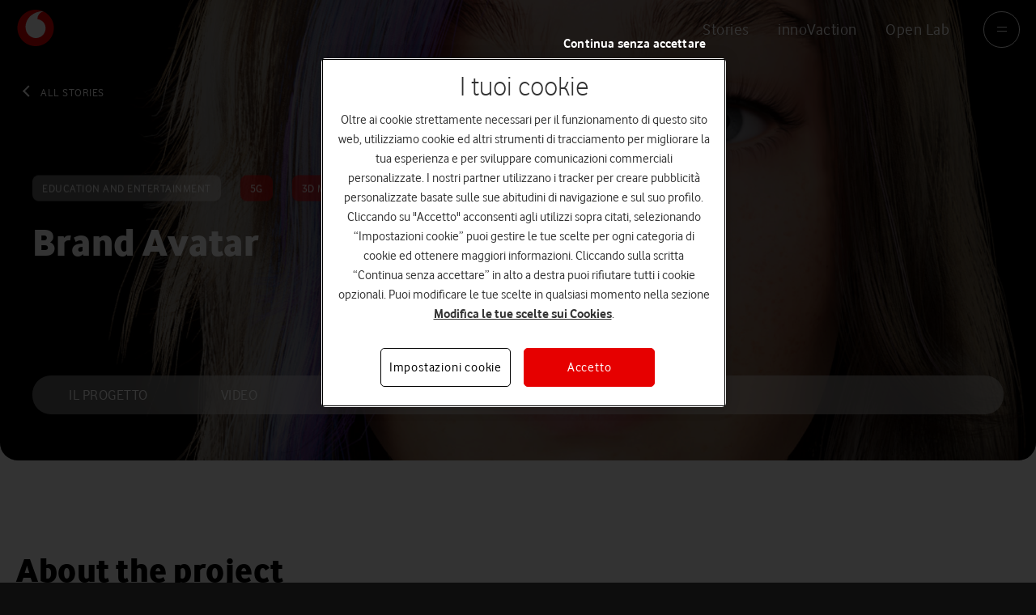

--- FILE ---
content_type: text/html; charset=UTF-8
request_url: https://innovaction.vodafone.it/en/usecase.php?id=58
body_size: 7761
content:
<!doctype html>
<html lang="en">
<head>
    
<meta charset="UTF-8"/>
<meta name="viewport"
      content="width=device-width, user-scalable=no, initial-scale=1.0, maximum-scale=1.0, minimum-scale=1.0"/>
<meta http-equiv="X-UA-Compatible" content="ie=edge"/>
<link rel="SHORTCUT ICON" href="../assets/images/vfIcon.png"/>
    <meta name="robots" content="index,follow">

<title></title>
<meta name="description" content=""/>
<meta property="og:type" content="article">
<meta property="og:title" content=""/>
<meta property="og:description" content=""/>
<meta property="og:image" content=""/>
<meta property="og:url" content="https://innovaction.vodafone.it/en/usecase.php?id=58">
<meta name="facebook-domain-verification" content="myhqai7n4dbc0c907hbkpom4t68g6u" />
<meta property="twitter:description" content="">
<meta property="twitter:image" content="">
<meta property="twitter:url" content="https://innovaction.vodafone.it/en/usecase.php?id=58">

<link rel="canonical" href=""/>
<link rel="alternate" hreflang="it" href="">
<link rel="alternate" hreflang="en" href="">

<!-- Facebook Pixel Code -->
<!--    <script>
        !function (f, b, e, v, n, t, s) {
            if (f.fbq) return;
            n = f.fbq = function () {
                n.callMethod ?
                    n.callMethod.apply(n, arguments) : n.queue.push(arguments)
            };
            if (!f._fbq) f._fbq = n;
            n.push = n;
            n.loaded = !0;
            n.version = '2.0';
            n.queue = [];
            t = b.createElement(e);
            t.async = !0;
            t.src = v;
            s = b.getElementsByTagName(e)[0];
            s.parentNode.insertBefore(t, s)
        }(window, document, 'script',
            'https://connect.facebook.net/en_US/fbevents.js');
        fbq('init', '714773612766936');
        fbq('track', 'PageView');
    </script>
    <noscript><img height="1" width="1" style="display:none"
                   src="https://www.facebook.com/tr?id=714773612766936&ev=PageView&noscript=1"
        /></noscript>-->
<!-- End Facebook Pixel Code -->

<!--<script>
    if ($_REQUEST["lang"] != "") $_SESSION["LANG"] = $_REQUEST["lang"];
    if ($_SESSION["LANG"] == "EN") {
        $suff = "_eng";
    } elseif ($_SESSION["LANG"] == "IT" || $_SESSION["LANG"] == "") {
        $suff = "";
    }
</script>-->
    <link rel="stylesheet" href="/assets/styles/common.min.css?t=1768553135" />
<link rel="stylesheet" href="/assets/styles/tpl_content.min.css?t=1768553135" />

<script defer src="/assets/scripts/common.js?t=1768553135"></script>
<script defer src="/assets/scripts/tpl_content.js?t=1768553135"></script>

<!-- Tealium sync script -->
<script src="//tags.tiqcdn.com/utag/fwvf/vf-web-business/prod/utag.sync.js"></script>
<!-- Data layer and noview flag -->
<script type="text/javascript"> window.utag_cfg_ovrd = window.utag_cfg_ovrd || {};
    window.utag_cfg_ovrd.noview = true;
    window.utag_data = window.utag_data || {}; </script>
<!-- Tealium async script -->
<script type="text/javascript">(function (a, b, c, d) {
        a = '//tags.tiqcdn.com/utag/fwvf/vf-web-business/prod/utag.js';
        b = document;
        c = 'script';
        d = b.createElement(c);
        d.src = a;
        d.type = 'text/java' + c;
        d.async = true;
        d.addEventListener('load', function(){
            try {
                utag.view(utag_data);
            } catch (e) {
                utag.DB("ERROR IN SENDING PAGE VIEW: "+ e);
            }
        });
        a = b.getElementsByTagName(c)[0];
        a.parentNode.insertBefore(d, a);
    })();</script>
<!-- End Tealium integration -->
</head>
<body class="template-content">

<header id="header">
    <!--<div id="sec">
        <div class="container container--flex">


            <div class="langselector">
                <a href="/" >IT</a> / <a href="/en/" >EN</a>
            </div>

            <div class="user">
                <div class="social">
                                    </div>

                <a href=""></a>

            </div>

        </div>
    </div>-->

    <div id="main" class="container container--flex">

        <a id="logo" href="./?icmp=ebu_web_top_menu_el1">
            <svg class="only-mobile" width="45" height="45" viewBox="0 0 45 45" fill="none"
                 xmlns="http://www.w3.org/2000/svg">
                <path d="M45 22.5C45 34.9275 34.9275 45 22.5 45C10.0725 45 0 34.921 0 22.5C0 10.079 10.0725 0 22.5 0C34.9275 0 45 10.0725 45 22.5Z"
                      fill="#E60000"/>
                <path d="M22.6761 35.0442C16.4917 35.0638 10.0659 29.7861 10.0333 21.3185C10.0137 15.7147 13.0342 10.3261 16.9027 7.12304C20.6733 4.00475 25.8335 2.00199 30.5175 1.98242C31.1177 1.98242 31.7505 2.02809 32.1354 2.15856C28.045 3.00663 24.7832 6.81643 24.7963 11.1416C24.7963 11.2851 24.8093 11.4352 24.8224 11.5069C31.6722 13.177 34.784 17.3064 34.8035 23.0277C34.8231 28.7489 30.3087 35.0116 22.6761 35.0377"
                      fill="white"/>
            </svg>
            <svg class="only-desk" width="45" height="45" viewBox="0 0 45 45" fill="none"
                 xmlns="http://www.w3.org/2000/svg">
                <path fill-rule="evenodd" clip-rule="evenodd"
                      d="M45 22.5C45 34.9275 34.9275 45 22.5 45C10.0725 45 0 34.921 0 22.5C0 10.079 10.0725 0 22.5 0C34.9275 0 45 10.0725 45 22.5Z"
                      fill="#E60000"/>
                <path d="M22.6761 35.0442C16.4917 35.0638 10.0659 29.7861 10.0333 21.3185C10.0137 15.7147 13.0342 10.3261 16.9027 7.12304C20.6733 4.00475 25.8335 2.00199 30.5175 1.98242C31.1177 1.98242 31.7505 2.02809 32.1354 2.15856C28.045 3.00663 24.7832 6.81643 24.7963 11.1416C24.7963 11.2851 24.8093 11.4352 24.8224 11.5069C31.6722 13.177 34.784 17.3064 34.8035 23.0277C34.8231 28.7489 30.3087 35.0116 22.6761 35.0377"
                      fill="white"/>
            </svg>
        </a>

        <div class="quick-nav">
            <nav>
                
                    
                    
                
                    
                        <a class="mainNav__item

              "
                           href="./casi-uso.php?icmp=ebu_web_top_menu_el2">Stories</a>

                    
                
                    
                        <a class="mainNav__item

              "
                           href="./innovaction.php?icmp=ebu_web_top_menu_el3">innoVaction</a>

                    
                
                    
                        <a class="mainNav__item

              "
                           href="./open-lab.php?icmp=ebu_web_top_menu_el4">Open Lab</a>

                    
                
                    
                    
                            </nav>
        </div>

        <div id="mainNav" class="mainNav">

            <a id="logo" href="./?icmp=ebu_web_top_menu_el1">
                <svg class="only-mobile" width="45" height="45" viewBox="0 0 45 45" fill="none"
                     xmlns="http://www.w3.org/2000/svg">
                    <path d="M45 22.5C45 34.9275 34.9275 45 22.5 45C10.0725 45 0 34.921 0 22.5C0 10.079 10.0725 0 22.5 0C34.9275 0 45 10.0725 45 22.5Z"
                          fill="#E60000"/>
                    <path d="M22.6761 35.0442C16.4917 35.0638 10.0659 29.7861 10.0333 21.3185C10.0137 15.7147 13.0342 10.3261 16.9027 7.12304C20.6733 4.00475 25.8335 2.00199 30.5175 1.98242C31.1177 1.98242 31.7505 2.02809 32.1354 2.15856C28.045 3.00663 24.7832 6.81643 24.7963 11.1416C24.7963 11.2851 24.8093 11.4352 24.8224 11.5069C31.6722 13.177 34.784 17.3064 34.8035 23.0277C34.8231 28.7489 30.3087 35.0116 22.6761 35.0377"
                          fill="white"/>
                </svg>
            </a>

            <div class="wrapper--flex">
                <nav>
                    
                        
                            <a class="mainNav__item
                            "
                               href=".?icmp=ebu_web_side_menu_el1">Home</a>

                        
                    
                        
                            <a class="mainNav__item
                            "
                               href="./casi-uso.php?icmp=ebu_web_side_menu_el2">Stories</a>

                        
                    
                        
                            <a class="mainNav__item
                            "
                               href="./innovaction.php?icmp=ebu_web_side_menu_el3">innoVaction</a>

                        
                    
                        
                            <a class="mainNav__item
                            "
                               href="./open-lab.php?icmp=ebu_web_side_menu_el4">Open Lab</a>

                        
                    
                        
                            <a class="mainNav__item
                            "
                               href="./team.php?icmp=ebu_web_side_menu_el5">Team</a>

                        
                                    </nav>


                                                                                                                    
                <!--Pulsante partcipazione Action for 5g momentaneamente disabilitato-->

                <div class="d-flex">
                    <div class="langselector">
                        <a href="/usecase.php?id=58?icmp=ebu_web_side_menu_el6" >IT</a> / <a href="/en/usecase.php?id=58?icmp=ebu_web_side_menu_el7" class="is--selected">EN</a>
                    </div>
                    <a class="btn btn--border btn-inno" href="./login.php?icmp=ebu_web_side_menu_el8">
                        Apply to innoVaction</a>
                </div>

                <div class="social">
                                    </div>
            </div>

            <div class="mainNav__close"><span></span><span></span></div>
        </div>

        <div class="mobilemenu--right">
            <div id="hamIcon"><span></span><span></span></div>
        </div>

        <div class="menu__overlay"></div>
    </div>
</header>

<main id="content">
    <section class="section section--content--intro" style="height: 79vh;border-radius: 0 0 22px 22px;background-size:cover !important;background: url(/uplImg/58_usecase_visore.jpg)">
                <a href="/casi-uso.php" class="arrow-right">All stories</a>
        
        <div class="hgroup">
            <div class="tag">
                <div class="tag__sector" style="width:auto">Education and Entertainment</div>
                                <div class="tag__sector tag__sector--red"><span class="tag-name">5g</span></div>
                                    <div class="tag__sector tag__sector--red"><span class="tag-name">3d modelling</span></div>
                                    <div class="tag__sector tag__sector--red"><span class="tag-name">motion capture</span></div>
                                </div>
            <h1 class="sectionTitle">Brand Avatar</h1>
            <!--<p class="sectionDescription">The <b>Brand Avatar</b>&nbsp;is the 2WATCH solution, developed in the Vodafone Action for 5G program, which allows the creation of an avatar with realistic appearance and movements thanks to the use of motion capture and 3D modeling technologies. The avatar, generated and animated with the CGI (Computer Generated Imagery) technique for rendering digital special effects, can perform live streaming, live in the Metaverse, create content for social networks and participate in live events. Thanks to the ultra-broadband and millisecond latency of 5G and Vodafone&#39;s Edge Cloud (MEC), the avatar can interact in real time in a fluid and natural way during live events.</p>-->
        </div>
        <div id="navbar">
            <div>
                <a class="active" href="#sectionProgetto">Il progetto</a>
                <a href="#sectionVideo">Video</a>
                <a href="#sectionStartup">Startup</a>
                <a href="#sectionPartner">PARTNER</a>
                <a href="#sectionNews">News</a>
            </div>
        </div>

        <!--<picture>
            <source media="(max-width: 1025px)" srcset="/uplImg/58_usecase_visore_mbl.jpg">
            <img style="height:100%" src="/uplImg/58_usecase_visore.jpg" alt="Brand Avatar">
        </picture>-->

        <div class="overlay"></div>
    </section>

    <section id="sectionProgetto" class="section section--content--about">
        <div class="container">
                        <h2 class="sectionTitle">About the project</h2>
            <div class="wrapper-about">
                <div class="wrapper-about__description">
                                        <!--<h3>About</h3>-->
                    <p>The <b>Brand Avatar</b>&nbsp;is the 2WATCH solution, developed in the Vodafone Action for 5G program, which allows the creation of an avatar with realistic appearance and movements thanks to the use of motion capture and 3D modeling technologies. The avatar, generated and animated with the CGI (Computer Generated Imagery) technique for rendering digital special effects, can perform live streaming, live in the Metaverse, create content for social networks and participate in live events. Thanks to the ultra-broadband and millisecond latency of 5G and Vodafone&#39;s Edge Cloud (MEC), the avatar can interact in real time in a fluid and natural way during live events.</p>
                </div>
                <div class="wrapper-about__info-tag">
                                            <h3>SECTOR</h3>
                        <div class="tag-name" style="width: auto">Education and Entertainment</div>
                                            <h3>TECHNOLOGY</h3>
                                                    <span class="tag-name">5g</span>
                                                    <span class="tag-name">3d modelling</span>
                                                    <span class="tag-name">motion capture</span>
                                            <h3>Startup/SME</h3>
                    <p>2WATCH</p>
                                    </div>
            </div>
        </div>
    </section>

    <!--    <section class="section section--content--description">
        <div class="container">
                    </div>
    </section>-->

            <section class="section section--carouselFull">
            <div class="carousel--full js-carousel-usercase">
                                    <div class="carousel-cell">
                        <img style="border-radius:20px" data-flickity-lazyload="/uplImg/slider/58_new_1696604271.jpg"/>
                    </div>
                                    <div class="carousel-cell">
                        <img style="border-radius:20px" data-flickity-lazyload="/uplImg/slider/58_new_1696604616.jpg"/>
                    </div>
                                    <div class="carousel-cell">
                        <img style="border-radius:20px" data-flickity-lazyload="/uplImg/slider/58_new_1696604780.jpg"/>
                    </div>
                            </div>
        </section>
    
        <!-- quote area -->
    <section class="section section--content--extract">
        <div class="container">
            <div class="wrapper">
                <div class="wrapper__cit">
                    <!-- quote -->
                    <span class="ldquo">&ldquo;</span>
                    <p>
                        ho.lly let us communicate the values of the brand, interact with the community with high engagement rate and 80% of on-topic reactions and describe services and initiatives in a simple and informal way.<span class="red">&rdquo;</span>
                    </p>
                    <hr />
                    <!-- quote author -->
                    <span>Ingrid Veneri - Head of ho.Mobile</span>
                </div>
                <div class="wrapper__desc">
                    <!-- title -->
                    <h3>The pilot</h3>
                    <!-- content -->
                    <p>The Brand Avatar solution was tested with <strong>Ho.Mobile</strong> creating <strong>ho.lly</strong>, the ho.Mobile brand avatar presented for the first time in Milan on the occasion of the LOVE MI 2023 concert in Piazza Duomo. ho.lly interacted live with an audience of more than 20,000 people&nbsp;and with the content creator and YouTuber Matteo Pelusi - Matt - present on stage.</p>
                </div>
            </div>
        </div>
    </section>
    
    
        <section id="sectionVideo" class="section section--content--video">
            <div class="container">
                <div class="sectionHeadline">
                    <!--<h3 class="sectionTitle"></h3>-->
                </div>

                    <div class="iframe__wrapper" style="border-radius:20px">
                        <iframe width="560" height="315" src="https://www.youtube.com/embed/sHDPe_PdTPU"
                                frameborder="0"
                                allow="accelerometer; autoplay; encrypted-media; gyroscope; picture-in-picture"
                                allowfullscreen></iframe>
                    </div>
            </div>
        </section>
    
    
        <section id="sectionVideo" class="section section--content--video">
            <div class="container">
                <div class="sectionHeadline">
                    <!--<h3 class="sectionTitle"></h3>-->
                </div>

                <div class="iframe__wrapper" style="border-radius:20px">
                    <iframe width="560" height="315" src="https://www.youtube.com/embed/D2Wx71BaH8w"
                            frameborder="0"
                            allow="accelerometer; autoplay; encrypted-media; gyroscope; picture-in-picture"
                            allowfullscreen></iframe>
                </div>
            </div>
        </section>
            <section id="sectionStartup" class="section section--content--startup">
        <div class="container">
            <div class="wrapper">
                <div class="wrapper__about">
                    <h2 class="sectionTitle">2WATCH</h2>
                                        <!--<h3>ABOUT</h3>-->
                    <p>Winner of the 2022 edition of Vodafone&#39;s open innovation program, 2WATCH is an <strong>innovative startup</strong>, a media-tech company from Naples that operates in the e-sports and gaming fields.</p>
                </div>
                <div class="wrapper__social">
                                            <div class="logo"><img class="" src="/uplImg/58_usecase_startup_area_logo_img.png?t=1768553135" alt=""></div>
                                        <ul>
                                                    <li><a href=" https://it.linkedin.com/company/2watch">Linkedin<i class="icono-arrow1-left-up"></i></a></li>
                                                <li><a href="www.2w.gg">Website<i class="icono-arrow1-left-up"></i></a></li>
                                            </ul>
                </div>
            </div>
                    </div>
    </section>
    
        <section id="sectionPartner" class="section section--partners">
<!--        <div class="sectionHeadline">
            <div class="container">
                <h4 class="sectionTitle"></h4>
            </div>
        </div>-->

        <div class="container">
                            <h6>I PARTNER</h6>
                <div class="list__wrapper only-desk">
                    <div class="list">
                                                    <img src="/uplImg/partner/58_new_1696665423.png"/>
                                            </div>
                </div>
                <div class="carousel carousel--partner-list only-mobile"
                     data-flickity='{ "draggable": false, "autoPlay": true, "pageDots": false, "prevNextButtons": false }'>
                                            <div class="carousel-cell"><img src="/uplImg/partner/58_new_1696665423.png"/></div>
                                    </div>
            
                        <div class="wrapper">

            </div>

<!--                <div class="wrapper">-->
<!--                    <img src="/uplImg/partner/1_new_1548169028.png"/>-->
<!--                    <div class="partner-desc">-->
<!--                        <h2>Partner</h2>-->
<!--                        <h6>HUAWEI EVENTUALE TITOLO</h6>-->
<!--                        <p>Breve testo di presentazione della Startup/PMI. Lorem ipsum dolor sit amet, consectetur-->
<!--                            adipiscing elit, sed do eiusmod tempor incididunt ut labore et dolore magna aliqua. Ut enim-->
<!--                            ad minim veniam, quis nostrud exercitation ullamco laboris nisi ut aliquip ex ea commodo-->
<!--                            consequat.</p>-->
<!--                    </div>-->
<!--                </div>-->
        </div>

    </section>
    
    
    
<section class="section section--carouselFull-storie">
    <div class="container">
        <div class="sectionHeadline">
            <h2 class="sectionTitle">You may also be interested to</h2>
            <div class="cta-see-all">
                                                        <a href="/en/innovaction.php?#featured-projects"  class="cta-see-all__label">
                        All projects                    </a>
                

                <div class="cta-see-all__icon">
                    <svg width="10" height="9" viewBox="0 0 10 9" fill="none" xmlns="http://www.w3.org/2000/svg">
                        <path fill-rule="evenodd" clip-rule="evenodd"
                              d="M8.12769 1.43926L0.358512 8.28035L0.894012 8.88232L8.50983 2.13097L8.2852 6.15233L9.17312 6.20658L9.48456 0.631083L9.47287 0.617938L8.59664 0.576833L3.88602 0.289424L3.83648 1.17762L8.12769 1.43926Z"
                              fill="black"/>
                    </svg>
                </div>
            </div>
        </div>
    </div>
    <div class="carousel" data-flickity='{ "cellAlign": "left", "prevNextButtons": false }'>

                <div class="carousel-cell">
            <div class="item">
                <a href="usecase.php?id=62" class="item-link">
                    <img src="/uplImg/62_usecase_thumb.jpg" alt="">
                    <div class="desc"><h6>Immersive learning</h6></div>
                </a>
            </div>
        </div>
                <div class="carousel-cell">
            <div class="item">
                <a href="usecase.php?id=66" class="item-link">
                    <img src="/uplImg/66_usecase_thumb.jpg" alt="">
                    <div class="desc"><h6>Football virtual coach</h6></div>
                </a>
            </div>
        </div>
                <div class="carousel-cell">
            <div class="item">
                <a href="usecase.php?id=60" class="item-link">
                    <img src="/uplImg/60_usecase_thumb.jpg" alt="">
                    <div class="desc"><h6>5G Safety and Urban Mobility</h6></div>
                </a>
            </div>
        </div>
                <div class="carousel-cell">
            <div class="item">
                <a href="usecase.php?id=63" class="item-link">
                    <img src="/uplImg/63_usecase_thumb.jpg" alt="">
                    <div class="desc"><h6>Indoor logistics automation</h6></div>
                </a>
            </div>
        </div>
                <div class="carousel-cell">
            <div class="item">
                <a href="usecase.php?id=64" class="item-link">
                    <img src="/uplImg/64_usecase_thumb.jpg" alt="">
                    <div class="desc"><h6>Remote Proctoring</h6></div>
                </a>
            </div>
        </div>
                <div class="carousel-cell">
            <div class="item">
                <a href="usecase.php?id=65" class="item-link">
                    <img src="/uplImg/65_usecase_thumb.jpg" alt="">
                    <div class="desc"><h6>Industrial vehicles</h6></div>
                </a>
            </div>
        </div>
        
    </div>
</section>

    
<section id="sectionNews" class="section section--news-vodafone">

    
    <div class="container">

        <div class="sectionHeadline sectionHeadline--left">
            <h2 class="sectionTitle">News from Vodafone</h2>
            <!--<p class="sectionDescription"></p>-->
            <div class="cta-see-all">
                <a href="https://www.vodafone.it/nw/vodafone-italia/media.html" class="cta-see-all__label"
                   target="_blank" title="Vodafone Press Release">Vodafone Press Release</a>
                <div class="cta-see-all__icon">
                    <svg width="10" height="9" viewBox="0 0 10 9" fill="none" xmlns="http://www.w3.org/2000/svg">
                        <path fill-rule="evenodd" clip-rule="evenodd"
                              d="M8.12769 1.43926L0.358512 8.28035L0.894012 8.88232L8.50983 2.13097L8.2852 6.15233L9.17312 6.20658L9.48456 0.631083L9.47287 0.617938L8.59664 0.576833L3.88602 0.289424L3.83648 1.17762L8.12769 1.43926Z"
                              fill="black"/>
                    </svg>
                </div>
            </div>

        </div>

        <div class="carousel carousel--news"
             data-flickity='{ "cellAlign": "left", "prevNextButtons": false, "pageDots": false }'>
                                <div class="carousel-cell">
                        <div class="daily">
                            <img src="/uplImg/hp-img-news1.png?t=1768553135" alt="">
                            <div class="label">CorCom</div>
                            <div class="date"></div>
                            <div class="description">5G lever of inclusion, European project in Naples and Matera </div>
                            <div class="read-more"><a href="" target="_blank" title="CorCom - 5G lever of inclusion, European project in Naples and Matera ">discover more</a></div>
                        </div>
                    </div>

                                    <div class="carousel-cell">
                        <div class="daily">
                            <img src="/uplImg/hp-img-news2.png?t=1768553135" alt="">
                            <div class="label">Mondo3</div>
                            <div class="date">3 Mar 2025</div>
                            <div class="description">5G-CRESCA: 5G Innovation and Connectivity for the Future of University Campuses </div>
                            <div class="read-more"><a href="https://www.ilmattino.it/tecnologia/news/boston_scientific_adotta_5g_di_vodafone_la_diagnostica-7225153.html" target="_blank" title="Mondo3 - 5G-CRESCA: 5G Innovation and Connectivity for the Future of University Campuses ">discover more</a></div>
                        </div>
                    </div>

                                    <div class="carousel-cell">
                        <div class="daily">
                            <img src="/uplImg/hp-img-news3.png?t=1768553135" alt="">
                            <div class="label">La Stampa</div>
                            <div class="date">12 Oct 2023</div>
                            <div class="description">Startups and SMEs, Vodafone launches &quot;Innovaction&quot;: new call for the development of innovative projects </div>
                            <div class="read-more"><a href="https://finanza.lastampa.it/News/2023/10/12/startup-e-pmi-vodafone-lancia-innovaction-nuovo-bando-per-lo-sviluppo-di-progetti-innovativi/NDdfMjAyMy0xMC0xMl9UTEI" target="_blank" title="La Stampa - Startups and SMEs, Vodafone launches &quot;Innovaction&quot;: new call for the development of innovative projects ">discover more</a></div>
                        </div>
                    </div>

                        </div>

        <div class="news-dsk only-desk">
                            <div class="daily" style="width: 33%">
                    <img src="/uplImg/hp-img-news1.png?t=1768553135" alt="">
                    <div class="label">CorCom</div>
                    <div class="date"></div>
                    <div class="description">5G lever of inclusion, European project in Naples and Matera </div>
                    <div class="read-more"><a href="" target="_blank" title="CorCom - 5G lever of inclusion, European project in Naples and Matera ">discover more</a></div>
                </div>
                            <div class="daily" style="width: 33%">
                    <img src="/uplImg/hp-img-news2.png?t=1768553135" alt="">
                    <div class="label">Mondo3</div>
                    <div class="date">3 Mar 2025</div>
                    <div class="description">5G-CRESCA: 5G Innovation and Connectivity for the Future of University Campuses </div>
                    <div class="read-more"><a href="https://www.ilmattino.it/tecnologia/news/boston_scientific_adotta_5g_di_vodafone_la_diagnostica-7225153.html" target="_blank" title="Mondo3 - 5G-CRESCA: 5G Innovation and Connectivity for the Future of University Campuses ">discover more</a></div>
                </div>
                            <div class="daily" style="width: 33%">
                    <img src="/uplImg/hp-img-news3.png?t=1768553135" alt="">
                    <div class="label">La Stampa</div>
                    <div class="date">12 Oct 2023</div>
                    <div class="description">Startups and SMEs, Vodafone launches &quot;Innovaction&quot;: new call for the development of innovative projects </div>
                    <div class="read-more"><a href="https://finanza.lastampa.it/News/2023/10/12/startup-e-pmi-vodafone-lancia-innovaction-nuovo-bando-per-lo-sviluppo-di-progetti-innovativi/NDdfMjAyMy0xMC0xMl9UTEI" target="_blank" title="La Stampa - Startups and SMEs, Vodafone launches &quot;Innovaction&quot;: new call for the development of innovative projects ">discover more</a></div>
                </div>
                    </div>
    </div>
</section>


    <!--    <section class="section section--content--back">
        <div class="container">
            <a href="" class="arrow-right"></a>
        </div>
    </section>-->

</main>



<footer id="footer">
  <div class="container">

    <div class="wrapper--flex">
      <div class="action">
        <h4>We support you in your projects</h4>
        <a href="/innovaction.php" class="btn">Find out innoVaction</a>
      </div>

      <nav>
        <ul>
        
          <li>
            <a href="/en/" target="_self">Home</a>
          </li>
        
          <li>
            <a href="/en/casi-uso.php" target="_self">Stories</a>
          </li>
        
          <li>
            <a href="/en/innovaction.php" target="_self">innoVaction</a>
          </li>
        
          <li>
            <a href="/en/open-lab.php" target="_self">Open Lab</a>
          </li>
        
          <li>
            <a href="/en/team.php" target="_self">Team</a>
          </li>
                </ul>
      </nav>

      <div class="social">
        <!--<a class="sc-facebook"
   href="https://www.facebook.com/sharer/sharer.php?u=http%3A%2F%2Fvodafone5g.it%2Finnovaction.php" target="_blank">
    <svg width="20" height="20" fill="none" xmlns="http://www.w3.org/2000/svg">
        <path fill-rule="evenodd" clip-rule="evenodd"
              d="M18 0H2a2 2 0 00-2 2v16a2 2 0 002 2h8v-7.53H7V9.648h3V8.131C10 5.26 11.49 4 13.925 4c1.143 0 1.759.081 2.057.121l.018.002v2.7h-1.661C13.305 6.824 13 7.359 13 8.44v1.207h2.974l-.411 2.824H13V20h5a2 2 0 002-2V2a2 2 0 00-2-2z"
              fill="#fff"/>
    </svg>
</a>
<a class="sc-instagram"
   href="https://www.linkedin.com/shareArticle?url=http%3A%2F%2Fvodafone5g.it%2Finnovaction.php&title=Action+for+5G&summary=2.500.00%E2%82%AC+di+investimenti%2C+Vodafone+sostiene+il+tuo+progetto+in+5G"
   target="_blank">
    <svg xmlns="http://www.w3.org/2000/svg" height="20" width="20" fill="none">
        <path d="M18,0H2A2,2,0,0,0,0,2V18a2,2,0,0,0,2,2H18a2,2,0,0,0,2-2V2A2,2,0,0,0,18,0ZM6.22,15.87h-3V6.93h3Zm-1.48-10A1.67,1.67,0,1,1,6.41,4.17,1.67,1.67,0,0,1,4.74,5.84ZM17,15.84H14V11.06c0-1.18-.43-2-1.51-2A1.6,1.6,0,0,0,11,10.15a2,2,0,0,0-.1.72v5h-3V6.93h3V8.26a3,3,0,0,1,2.7-1.51c2,0,3.42,1.25,3.42,4Z"
              fill="#fff"/>
    </svg>
</a>
<a class="sc-twitter"
   href="https://twitter.com/share?url=http%3A%2F%2Fvodafone5g.it%2Finnovaction.php&summary=2.500.00%E2%82%AC+di+investimenti%2C+Vodafone+sostiene+il+tuo+progetto+in+5G"
   target="_blank">
    <svg width="20" height="20" fill="none" xmlns="http://www.w3.org/2000/svg">
        <path fill-rule="evenodd" clip-rule="evenodd"
              d="M18 0H2a2 2 0 00-2 2v16a2 2 0 002 2h16a2 2 0 002-2V2a2 2 0 00-2-2zm-2.65 6.24A5.887 5.887 0 0017 5.801a5.742 5.742 0 01-1.434 1.437c.005.12.008.24.008.36 0 3.67-2.888 7.901-8.171 7.901A8.335 8.335 0 013 14.253c.225.026.454.039.685.039a5.887 5.887 0 003.568-1.19c-1.257-.022-2.318-.825-2.683-1.928a3.018 3.018 0 001.297-.048c-1.315-.255-2.304-1.377-2.304-2.723v-.035c.387.208.83.333 1.3.347a2.752 2.752 0 01-1.277-2.31c0-.51.142-.987.389-1.397a8.25 8.25 0 005.92 2.901 2.72 2.72 0 01-.075-.632c0-1.533 1.286-2.777 2.873-2.777.825 0 1.572.337 2.096.877a5.88 5.88 0 001.824-.674 2.8 2.8 0 01-1.263 1.536z"
              fill="#fff"/>
    </svg>
</a>-->
<!-- a class="sc-linkedin"
   href=" https://www.linkedin.com/share?id="
   target="_blank">
    LINKEDIN <i class="icono-arrow1-left-up"></i>
</a -->      </div>
      <div class="row">
        <div class="col">
          <span class="lbl">Contact us</span>
          <a href="mailto:innovaction@vodafone.com">innovaction@vodafone.com</a>
        </div>
        <div class="col">
          <span class="lbl">Find out Vodafone on:</span>
          <a href="https://vodafone.it" target="_blank">vodafone.it</a>
        </div>
      </div>
    </div>

    <div class="logo">
      <img src="/assets/images/vfWhite-192-c82a2ff04b8049e1.webp" style="width:48px;height:48px" alt="">
    </div>

    <div id="colophon">
      <p>&copy; Copyright 2023-2025 - Company name: Vodafone Italia S.p.A. - Partita IVA: 08539010010 - REA: 974956</p>
    </div>

  </div>
</footer>
<script>
    utag_data = {
        event_name: 'view',
        page_channel: 'business',
        page_environment: 'web',
        page_name: 'VFIT:business:innovaction:usecase:id58'
    }
</script><script type="text/javascript" src="/_Incapsula_Resource?SWJIYLWA=719d34d31c8e3a6e6fffd425f7e032f3&ns=1&cb=553125687" async></script></body>
</html>


--- FILE ---
content_type: text/css
request_url: https://innovaction.vodafone.it/assets/styles/common.min.css?t=1768553135
body_size: 4398
content:
html{line-height:1.15;-webkit-text-size-adjust:100%}main{display:block;padding-bottom:40px}h1{font-size:2em;margin:.67em 0}hr{box-sizing:content-box;height:0;overflow:visible}code,kbd,pre,samp{font-family:monospace,monospace;font-size:1em}a{background-color:transparent;color:#e60000;cursor:pointer;text-decoration:none}abbr[title]{border-bottom:none;text-decoration:underline;-webkit-text-decoration:underline dotted;text-decoration:underline dotted}b,strong{font-weight:bolder}small{font-size:80%}sub,sup{font-size:75%;line-height:0;position:relative;vertical-align:baseline}sub{bottom:-.25em}img{border-style:none;opacity:1;transition:opacity .3s ease-in-out}button,input,optgroup,select,textarea{font-family:inherit;font-size:100%;line-height:1.15;margin:0}button,input{overflow:visible}button,select{text-transform:none}[type=button],[type=reset],[type=submit],button{-webkit-appearance:button}[type=button]::-moz-focus-inner,[type=reset]::-moz-focus-inner,[type=submit]::-moz-focus-inner,button::-moz-focus-inner{border-style:none;padding:0}[type=button]:-moz-focusring,[type=reset]:-moz-focusring,[type=submit]:-moz-focusring,button:-moz-focusring{outline:ButtonText dotted 1px}fieldset{padding:.35em .75em .625em}legend{box-sizing:border-box;color:inherit;display:table;max-width:100%;padding:0;white-space:normal}progress{vertical-align:baseline}textarea{overflow:auto}[type=checkbox],[type=radio]{box-sizing:border-box;padding:0}[type=number]::-webkit-inner-spin-button,[type=number]::-webkit-outer-spin-button{height:auto}[type=search]{-webkit-appearance:textfield;outline-offset:-2px}[type=search]::-webkit-search-decoration{-webkit-appearance:none}::-webkit-file-upload-button{-webkit-appearance:button;font:inherit}details{display:block}summary{display:list-item}[hidden],template{display:none}*,:after,:before{box-sizing:border-box}.container{max-width:1280px;padding:0 20px;margin:0 auto;position:relative;z-index:10}.container--flex{display:flex;flex-direction:row;flex-wrap:wrap}.col{width:100%}.flex{display:flex;flex-wrap:wrap}.jc-center{justify-content:center}.jc-flex-end{justify-content:flex-end}.ai-center{align-content:center}.ai-flex-end{align-content:flex-end}@font-face{font-family:Vodafone;font-style:normal;font-weight:200;src:url(../fonts/VodafoneLt-Regular.woff2) format("woff")}@font-face{font-family:Vodafone;font-style:normal;font-weight:400;src:url(../fonts/VodafoneRg-Regular.woff2) format("woff")}@font-face{font-family:Vodafone;font-style:normal;font-weight:700;src:url(../fonts/VodafoneRg-Bold.woff2) format("woff")}@font-face{font-family:Vodafone;font-style:normal;font-weight:900;src:url(../fonts/VodafoneExB-Regular.woff2) format("woff")}#header{position:fixed;width:100%;top:0;background-color:#fff;box-shadow:0 0 10px rgba(0,0,0,.2);z-index:999;transition:background-color .3s ease-in-out}#header .container--flex{justify-content:space-between;align-items:center}#header .mobilemenu--right{display:flex;flex-wrap:nowrap;flex-direction:row;align-items:center;border:1px solid #000;border-radius:100%;padding:0 6px;height:45px;width:45px;position:relative;cursor:pointer}#main{padding-top:12px;padding-bottom:12px}#logo{display:block;width:40px;height:40px}#logo svg{width:100%}@media only screen and (min-width:992px){.col-md-2{width:16.666666%}.col-md-3{width:25%}.col-md-4{width:33.333333%}.col-md-5{width:41.666666%}.col-md-6{width:50%}.col-md-7{width:58.333333%}.col-md-8{width:66.666666%}.col-md-9{width:75%}.col-md-10{width:83.333333%}#logo{width:48px;height:48px}}#hamIcon{position:absolute;top:50%;left:50%;transform:translate(-50%,-50%);border-radius:100%;width:12px}#hamIcon span{width:100%;height:1px;float:left;margin-bottom:4px}#hamIcon span:last-of-type{margin-bottom:0}.mainNav{overflow:hidden;padding:84px;position:fixed;top:0;right:0;background:rgba(255,255,255,.4);-webkit-backdrop-filter:blur(75px);backdrop-filter:blur(75px);z-index:999;width:100%;max-width:60%;height:100vh;transform:translateX(100vw);display:flex;flex-direction:column;justify-content:space-between;border-top-left-radius:30px;border-bottom-left-radius:30px}@media only screen and (max-width:576px){.mainNav{max-width:100%;padding:110px 0 5px 40px;border-radius:0}}.mainNav #logo{position:absolute;top:18px}.mainNav .wrapper--flex,.mainNav .wrapper--flex nav{display:flex;flex-direction:column}.mainNav .wrapper--flex .mainNav__item{text-decoration:none;font-size:4rem;font-weight:700;color:#fff;opacity:0;transform:translateY(-20px);margin-bottom:20px}@media only screen and (max-width:992px){.mainNav{max-width:100%;border-radius:0}.mainNav .wrapper--flex .mainNav__item{font-size:3.6rem}}.mainNav .wrapper--flex .mainNav__item:last-of-type{margin-bottom:0}.mainNav .wrapper--flex .mainNav__item.is--selected{position:relative}.mainNav .wrapper--flex .mainNav__item.is--selected:before{content:'';position:absolute;top:50%;transform:translateY(-50%);left:-20px;width:8px;height:8px;border-radius:100%;background:#e60000}.mainNav .wrapper--flex .mainNav__item.mainNav__item--extra{text-transform:none}.mainNav .wrapper--flex .mainNav__item.mainNav__item--extra:last-child{border-bottom:0}.mainNav .wrapper--flex .mainNav__submenu--desktop{display:none}.mainNav .wrapper--flex .mainNav__submenu{position:fixed;background-color:#fff;margin-top:5em;top:0;display:flex;flex-direction:column;z-index:1000;width:calc(100% - 2em);opacity:0;transform:translateX(100vh);height:calc(100% - 10em)}.mainNav .wrapper--flex .mainNav__submenu .mainNav__item{text-transform:none;font-size:1.8rem}.mainNav .wrapper--flex .mainNav__submenu .mainSub__close{position:absolute;width:50px;height:50px;left:0;top:-65px;opacity:0}.mainNav .wrapper--flex .mainNav__submenu .mainSub__close:after{content:"";width:14px;height:14px;display:block;position:absolute;top:15px;left:10px;border:solid #e60000;border-width:1px 1px 0 0;transform:rotate(-135deg)}.mainNav .wrapper--flex .mainNav__submenu .mainSub__title{text-transform:uppercase;color:#333;font-weight:700;font-size:1.7rem;position:absolute;left:50%;top:-52px;transform:translateX(-50%);opacity:0}.mainNav .wrapper--flex .d-flex{display:flex;flex-wrap:wrap;justify-content:space-between;padding-top:60px}.mainNav .wrapper--flex .d-flex .langselector{color:#fff;font-weight:lighter}.mainNav .wrapper--flex .d-flex .langselector a{text-decoration:none;color:#fff;font-size:1.9rem;font-weight:100;margin-right:15px}.mainNav .wrapper--flex .d-flex .langselector a:last-of-type{margin-right:0}.mainNav .wrapper--flex .d-flex .langselector a.is--selected{font-weight:700;color:#fff}@media only screen and (max-width:500px){.mainNav .wrapper--flex .d-flex .btn,.mainNav .wrapper--flex .social{margin-top:30px}}.mainNav .wrapper--flex .social a{text-decoration:none;text-transform:uppercase;color:#fff;font-weight:700}.mainNav .wrapper--flex .social a .icono-arrow1-left-up{position:relative;display:inline-block;vertical-align:middle;color:#fff;box-sizing:border-box;width:8px;height:8px;border-width:2px 2px 0 0;border-style:solid;margin:6px}.mainNav .wrapper--flex .social a .icono-arrow1-left-up:before{content:"";box-sizing:border-box;right:0;top:-1.5px;position:absolute;height:2px;box-shadow:inset 0 0 0 32px;transform:rotate(-45deg);width:10px;transform-origin:right top}.mainNav .wrapper--flex .social.only-mobile{opacity:0}.mainNav__close{position:absolute;right:84px;top:15px;cursor:pointer;width:50px;height:50px;transform:rotate(135deg) scale(.9);border:1px solid #fff;border-radius:100%;padding:0 6px}@media only screen and (max-width:576px){.mainNav__close{right:25px}}.mainNav__close span{display:block;background-color:#fff;position:absolute}.mainNav__close span:nth-child(1){height:1px;width:0;top:24px;left:12px}.mainNav__close span:nth-child(2){height:0;width:1px;top:12px;left:23px}.menu__overlay{background-color:rgba(0,0,0,.4);opacity:0;position:fixed;top:0;left:0;width:100%;height:100vh;display:none}.quick-nav{display:none}@media only screen and (min-width:1200px){.quick-nav{display:block;margin-left:auto}.quick-nav .mainNav__item{text-decoration:none;font-size:20px;line-height:28px;margin-right:32px;font-weight:400}.quick-nav .mainNav__item:last-of-type{margin-right:42px}.quick-nav .mainNav__item.is--selected{border-bottom:2px solid #fff}.quick-nav .mainNav__item.mainNav__item--extra{text-transform:none}.quick-nav .mainNav__item.mainNav__item--extra:last-child{border-bottom:0}.mainNav{max-width:50%}}body.is--scrollup .mobilemenu--right #hamIcon span{background:#000}#footer{background-color:#0d0d0d;color:#fff;padding:2em 0 0;text-align:center}#footer .logo{width:100%;max-width:280px;margin-bottom:10px;cursor:pointer;display:inline-block}#footer .logo img,#footer .logo svg{width:100%}@media screen and (max-width:768px){#footer .logo{max-width:120px;margin-bottom:0;margin-top:40px}}#footer a{color:#fff;font-weight:400;text-decoration:none;display:inline-block}#footer nav{margin:2.5em 0}#footer nav ul{float:left;width:100%;list-style:none;margin:0;padding:0;text-align:left}#footer nav ul li{display:inline-block}#footer nav ul li:last-of-type{margin-bottom:0}#footer nav ul li a{font-size:20px;font-weight:200;position:relative}#footer nav ul li a:after{position:absolute;left:0;bottom:-3px;content:"";width:0;height:1px;background-color:#fff;transition:width .3s ease-in-out}#footer nav ul li a:active:after,#footer nav ul li a:focus:after,#footer nav ul li a:hover:after{width:100%}#footer .social{display:none;white-space:nowrap}#footer .social a{margin:0 0 0 15px}#footer .social a svg path{transition:fill .3s ease-in-out}#footer .social a:active.sc-facebook svg path,#footer .social a:focus.sc-facebook svg path,#footer .social a:hover.sc-facebook svg path{fill:#4867aa}#footer .social a:active.sc-instagram svg path,#footer .social a:focus.sc-instagram svg path,#footer .social a:hover.sc-instagram svg path{fill:#087daa}#footer .social a:active.sc-twitter svg path,#footer .social a:focus.sc-twitter svg path,#footer .social a:hover.sc-twitter svg path{fill:#4da6e9}#footer .action{float:left;width:100%;text-align:left;max-width:300px}#footer .action h4{float:left;width:100%;font-size:30px;font-weight:400;margin:0 0 40px}#footer .action .btn{float:left;height:50px;line-height:48px;border:1px solid #fff;font-size:14px;font-weight:700;color:#fff;padding:0 20px;text-transform:uppercase;border-radius:50px}#footer .row{float:left;width:100%;margin-top:80px}#footer .row .col{text-align:left;width:auto}#footer .row .col:first-of-type{float:left}#footer .row .col:last-of-type{float:right}#footer .row .col span.lbl{font-size:20px;font-weight:200;float:left;width:100%}#footer .row .col a{float:left;margin-top:5px;font-size:20px;font-weight:700;text-decoration:underline}@media screen and (max-width:768px){#footer .row{margin-top:40px}#footer .row .col{width:100%}#footer .row .col:last-of-type{float:left;margin-top:20px}}@media screen and (max-width:991px){#footer nav ul li{margin-bottom:20px;float:left;width:100%}#footer .action{max-width:initial}#footer .wrapper--flex{display:flex;flex-direction:row;flex-wrap:wrap;width:100%}#footer .wrapper--flex nav{display:flex;flex-direction:column;flex-basis:100%;order:3}#footer .wrapper--flex .action{display:flex;flex-direction:column;flex-basis:100%;flex:2;order:1}#footer .wrapper--flex .row{display:flex;flex-direction:column;flex-basis:100%;flex:2;order:2;margin-bottom:20px}}#colophon{border-top:1px solid rgba(255,255,255,.2);text-align:center;padding:1.3em 0;margin-top:2em;font-size:12px;line-height:1.4em}::-webkit-scrollbar{width:0!important}html{font-size:62.5%;scroll-behavior:smooth}body{margin:0;font:500 1.6rem/1.15 Vodafone,Helvetica,Arial,sans-serif;color:#333;letter-spacing:.5px;background:#0d0d0d}body.is--menuopen{overflow:hidden}body #content{background:#fff;overflow-x:clip;overflow-y:visible;-ms-overflow-x:clip;-ms-overflow-y:visible;margin-top:60px;display:flow-root;min-height:calc(100vh - 265px)}@media only screen and (min-width:1200px){body #content{margin-top:110px}body #content section:first-child{padding-top:0}body #content section:first-child.section--watermark{margin-top:3em}body #content section:first-child.section--reg-intro{display:flow-root;margin:0;overflow-y:unset;overflow-x:unset;padding-top:100px}body #content section:first-child.section--reg-intro .sectionTitle{font-size:70px}body #content section:first-child.section--reg-intro .sectionDescription{font:500 18px/1.2 Vodafone,Helvetica,Arial,sans-serif;letter-spacing:0}body #content section:first-child.section--reg-intro .sectionDiscoverInfoText{font:500 18px/1.2 Vodafone,Helvetica,Arial,sans-serif;letter-spacing:0;color:#e60000}body #content section:first-child.section--reg-intro+h3{text-align:center;margin:30px 0 0;font:700 24px/1.3 Vodafone,Helvetica,Arial,sans-serif;color:#e60000}body #content section:first-child.section-form{margin:0;padding:0}}body #content section:first-child{margin-top:0;padding:0}.section{padding:4em 0}.section--bg{background-color:#f4f4f4;padding:3em 0 1px}@media screen and (min-width:992px){#footer{padding-top:40px}#footer .wrapper--flex{text-align:center;float:left;width:100%}#footer nav{float:right;width:50%;max-width:200px;margin:0;white-space:nowrap;text-align:left}#footer nav ul li{float:left;width:100%}#footer nav ul li a{float:left;width:auto;margin:0 0 10px}#footer .social{text-align:right;width:10%}#footer #colophon{margin-top:1em}.section--bg{background:linear-gradient(180deg,#f4f4f4,#f4f4f4 75%,#fff 75%)}}.section--watermark{position:relative}.section--watermark .watermark{display:none}@media only screen and (min-width:992px){.section--watermark{padding-top:8em;margin-top:0;overflow-x:hidden;overflow-y:hidden}.section--watermark .watermark{display:block;position:absolute;z-index:2;font-size:20vw;font-weight:700;left:50%;color:rgba(51,51,51,.05);white-space:nowrap;line-height:.7em;letter-spacing:-6px}.section--watermark[data-placement=topLeft] .watermark{top:0;transform:translateX(-100%)}.section--watermark[data-placement=topRight] .watermark{top:0;transform:translateX(0)}.section--watermark[data-placement=centerLeft]{padding:0}.section--watermark[data-placement=centerLeft] .watermark{top:15%;transform:translateX(0)}.section--watermark[data-placement=centerRight]{padding:0}.section--watermark[data-placement=centerRight] .watermark{top:15%;transform:translateX(-100%)}}.sectionHeadline{text-align:center;position:relative;z-index:10}.sectionHeadline--left{text-align:left}.sectionTitle{font-weight:900;margin:0 0 .5em;color:#000}.h2.sectionTitle,h1.sectionTitle,h2.sectionTitle,h3.sectionTitle{font-size:3.6rem}h4.sectionTitle{font-size:2.6rem}.sectionDescription{font-size:1.6rem;line-height:1.5em;max-width:1120px;margin:0 auto 1em;font-weight:200}@media only screen and (min-width:992px){.sectionHeadline--left{text-align:left}.h2.sectionTitle,h1.sectionTitle h2.sectionTitle{font-size:4rem}h3.sectionTitle{font-size:5rem}h4.sectionTitle{font-size:3.6rem}.sectionDescription{font-size:2.6rem;line-height:1.3em}}p{line-height:1.5em;margin:0 0 .5em}hr.vertical{border:none;border-left:1px solid #ccc;height:16px;width:1px;display:inline-block}ul{margin:0 0 0 .5em;padding:0 0 0 .9em}ul li{margin-bottom:.5em}sup{font-size:40%;top:-1em;letter-spacing:1px;font-weight:500}.note{display:block;margin-top:1em}.arrow-left{text-decoration:none}.arrow-left:after{content:"";display:inline-block;width:4px;height:4px;border:solid #e60000;border-width:1.5px 1.5px 0 0;transform:rotate(45deg) translate(3px,-6px)}.arrow-right{text-decoration:none}.arrow-right:before{content:"";display:inline-block;width:10px;height:10px;border:solid #e60000;border-width:1.5px 1.5px 0 0;transform:rotate(-135deg) translate(8px,-6px)}.nowrap{white-space:nowrap}.is--red{color:#e60000}.btn--wrapper{text-align:center}.btn--wrapper .btn{margin:0 1% 1em}.btn{display:inline-block;font-size:1.4rem;font-weight:700;border-radius:50px;text-decoration:none;margin:.5em 0 0;width:100%;max-width:324px;height:44px;line-height:44px;min-width:160px;text-align:center;border:0;background-color:transparent}@media only screen and (min-width:992px) and (max-width:1280px){.btn.btn-inno{max-width:296px}}.btn--border{color:#fff;font-weight:700;text-transform:uppercase;background-color:transparent;border:1px solid #fff;border-radius:25px}.btn--red{color:#fff;background-color:#e60000}.btn--white{color:#e60000;background-color:#fff;border:1px solid #e60000}.btn--icon svg{display:inline-block;width:16px;margin:0 5px 0 0;vertical-align:text-top}.btn--bare{color:#fff;padding:0;height:auto;text-align:left}.btn--loadmore{color:#e60000;text-decoration:none;font-size:2rem;padding:1em;font-weight:700}.only-desk{display:none}.only-mobile{display:block}@media only screen and (min-width:992px){.only-desk{display:block}.only-mobile{display:none}}img.lazy{opacity:0}.item{position:relative;width:auto;height:320px;margin:0 0 .5em;box-shadow:8px 0 20px rgba(158,177,193,.2);border:1px solid #f4f5f8;border-radius:22px;overflow:hidden}.item .tag{display:flex;flex-direction:column;align-items:flex-end;padding:16px}.item .tag--sector{display:inline-block;padding:4px 12px;margin-bottom:8px;font-size:1.4rem;font-weight:700;text-transform:uppercase;color:#fff;background:rgba(255,255,255,.4);-webkit-backdrop-filter:blur(25px);backdrop-filter:blur(25px);border-radius:8px}.item .tag--action-5g{display:inline-block;padding:4px 12px;font-size:1.4rem;font-weight:700;text-transform:uppercase;color:#fff;background:rgba(230,0,0,.6);-webkit-backdrop-filter:blur(25px);backdrop-filter:blur(25px);border-radius:8px}.item img{width:auto;max-width:120px;max-height:120px}.item .desc{position:absolute;bottom:0;width:100%;margin:auto 0 0;-webkit-backdrop-filter:blur(25px);backdrop-filter:blur(25px);background-color:rgba(53,53,53,.4);color:#fff;padding:16px 20px;border-top-left-radius:22px;border-top-right-radius:22px;font-style:normal;font-weight:400;font-size:1rem;line-height:1.4;z-index:2}.item .desc h6{margin:0;font-size:2.2rem;line-height:1.3em;font-weight:700}.item .desc p{display:none;font-size:1em;word-break:break-word}.daily{height:auto}.daily img{display:block}.daily .date{padding:8px;font-size:14px;font-weight:700}.daily .label{padding:6px;font-size:14px;font-weight:700;text-transform:uppercase;border:1px solid #000;width:170px;border-radius:8px;margin:8px 0}.daily .description{padding:8px;font-size:18px;font-weight:lighter}

--- FILE ---
content_type: text/css
request_url: https://innovaction.vodafone.it/assets/styles/tpl_content.min.css?t=1768553135
body_size: 3681
content:
.flickity-enabled{position:relative}.flickity-enabled:focus{outline:0}.flickity-viewport{overflow:hidden;position:relative;height:100%;transition:height .2s}.flickity-slider{position:absolute;width:100%;height:100%}.flickity-enabled.is-draggable{-webkit-tap-highlight-color:transparent;-webkit-user-select:none;-moz-user-select:none;-ms-user-select:none;user-select:none}.flickity-enabled.is-draggable .flickity-viewport{cursor:move;cursor:-webkit-grab;cursor:grab}.flickity-enabled.is-draggable .flickity-viewport.is-pointer-down{cursor:-webkit-grabbing;cursor:grabbing}.flickity-button{position:absolute;border:none;color:#333;background:0 0}.flickity-button:hover{background:#fff;cursor:pointer}.flickity-button:focus{outline:0;box-shadow:0 0 0 5px #19f}.flickity-button:active{opacity:.6}.flickity-button:disabled{opacity:.3;cursor:auto;pointer-events:none}.flickity-button-icon{fill:currentColor}.flickity-prev-next-button{width:44px;height:44px;border-radius:50%;top:33%;transform:translateY(0)}.flickity-prev-next-button.previous{left:10px}.flickity-prev-next-button.next{right:10px}.flickity-rtl .flickity-prev-next-button.previous{left:auto;right:10px}.flickity-rtl .flickity-prev-next-button.next{right:auto;left:10px}.flickity-prev-next-button .flickity-button-icon{position:absolute;left:20%;top:20%;width:60%;height:60%}.flickity-page-dots{position:absolute;width:100%;padding:0;margin:0;list-style:none;text-align:center;line-height:1;bottom:-35px}.flickity-rtl .flickity-page-dots{direction:rtl}.flickity-page-dots .dot{display:inline-block;margin:0 8px;opacity:.25;cursor:pointer;width:14px;height:14px;border-radius:20px;transition:width .3s linear;background:#fff;border:2px solid #d32d1f;opacity:1}.flickity-page-dots .dot.is-selected{opacity:1;width:44px;height:13px;background-color:#e60000}.js-timeout-animation{pointer-events:none}.section--carouselFull{background-color:#f4f4f4;padding:3em 0 4em}.section--carouselFull .carousel-cell{width:70%;max-width:900px;margin:0 10px;transform:scale(.9);transition:transform .5s ease-in-out}.section--carouselFull .carousel-cell a{color:#000;text-decoration:none;position:relative;display:block}.section--carouselFull .carousel-cell a:after{content:"";position:absolute;left:50%;top:50%;transform:translate(-50%,-50%);width:60px;height:60px;display:block;z-index:15;background:url(../images/icon-play.svg) center center/cover no-repeat;cursor:pointer;pointer-events:none;opacity:.6;transition:opacity .3s ease-in-out}.section--carouselFull .carousel-cell a:hover:after{opacity:1}.section--carouselFull .carousel-cell img{width:100%;height:auto;display:block}.section--carouselFull .carousel-cell .caption{margin:1.5em 0 2.5em;text-align:center;font-size:1.3rem;line-height:1.3em;opacity:0;transition:opacity .5s ease-in-out .3s}.section--carouselFull .carousel-cell.is-selected{transform:scale(1)}.section--carouselFull .carousel-cell.is-selected .caption{opacity:1}@media screen and (min-width:992px){.section--carouselFull{padding:3em 0;background:linear-gradient(180deg,#f4f4f4,#f4f4f4 75%,#fff 75%)}.section--carouselFull .carousel--full a:after{width:80px;height:80px}}.section--about-us .sectionTitle{font-size:4.2rem}.section--about-us .carousel--about .carousel-cell{margin-right:24px}.section--about-us .carousel--about .carousel-cell .review{background:#f2f2f2;border-radius:22px;width:100%;height:100%;min-height:315px}@media screen and (min-width:768px){.section--about-us .carousel--about .carousel-cell .review{width:628px}}.section--about-us .carousel--about .carousel-cell .review__cit{display:flex;flex-direction:column;padding:55px 30px}.section--about-us .carousel--about .carousel-cell .review__cit .ldquo{display:block;color:#e60000;font-size:10rem;font-weight:700;line-height:10px}.section--about-us .carousel--about .carousel-cell .review__cit p{font-size:2.4rem;margin-bottom:24px}.section--about-us .carousel--about .carousel-cell .review__cit p span{font-weight:700;color:#e60000}.section--about-us .carousel--about .carousel-cell .review__cit p:nth-child(3){margin-bottom:auto;font-size:2rem}.section--carouselFull-storie{padding:3em 0 4em}.section--carouselFull-storie .container{padding-right:0}.section--carouselFull-storie .container .sectionHeadline{display:flex;align-items:center;flex-wrap:wrap;justify-content:space-between;padding-bottom:35px}.section--carouselFull-storie .container .sectionHeadline .cta-see-all{display:flex;align-items:center}.section--carouselFull-storie .container .sectionHeadline .cta-see-all__label{text-transform:uppercase;color:#000;font-size:1.4rem;font-weight:700;padding-right:25px}.section--carouselFull-storie .container .sectionHeadline .cta-see-all__icon{position:relative;margin-left:auto;left:0;right:0;cursor:pointer;outline:0;z-index:99;width:45px;height:45px;border:1px solid #000;border-radius:50%;margin-right:25px}.section--carouselFull-storie .container .sectionHeadline .cta-see-all__icon svg{position:absolute;top:50%;left:50%;width:18px;height:18px;transform:translate(-50%,-50%)}.section--carouselFull-storie .carousel-cell{width:300px;max-width:900px;margin:0 10px}.section--carouselFull-storie .carousel-cell .item{width:300px;height:480px}.section--carouselFull-storie .carousel-cell .item img{width:100%;max-width:300px;max-height:480px;transition:transform .9s ease-in-out;display:block}.section--carouselFull-storie .carousel-cell .item:hover img{transform:scale(1.5)}.section--carouselFull-storie .carousel-cell .item .desc{min-height:90px}@media screen and (min-width:992px){.section--carouselFull-storie .sectionHeadline{text-align:left}.section--carouselFull-storie .sectionHeadline .sectionTitle{font-size:4.2rem}.section--carouselFull-storie .sectionHeadline .sectionDescription{margin:0 0 32px}}.section--partners{background-color:#f4f4f4}.section--partners .sectionHeadline{margin-bottom:3em}.section--partners h6{font-size:1.9rem;text-transform:uppercase;color:#000;margin:2em 0 1em;padding-bottom:1em;position:relative}.section--partners h6:after{position:absolute;bottom:0;left:50%;transform:translateX(-50%);content:"";width:100%;display:block;height:1px;border-bottom:1px solid rgba(43,41,43,.2)}.section--partners .list__wrapper{text-align:left}.section--partners .list__wrapper:first-child h6{margin-top:0}.section--partners .list__wrapper .list{display:flex;flex-wrap:wrap;justify-content:space-evenly;align-items:center;width:100%}.section--partners .list__wrapper .list img{max-width:100%;max-height:140px;margin:1em 2.5em;height:auto}.section--partners .list__wrapper .list_small img{max-height:50px}.section--partners .wrapper{display:flex;flex-direction:column;align-items:center;padding:4em 0}.section--partners .wrapper img{display:block;width:100%;max-width:300px;height:auto}.section--partners .wrapper .partner-desc{display:flex;flex-direction:column}.section--partners .carousel--partner-list{padding:40px 0}.section--partners .carousel--partner-list .carousel-cell{margin-right:16px}@media only screen and (min-width:768px){.section--partners .list__wrapper .list img{margin:1em}.section--partners .wrapper{display:flex;flex-direction:row;justify-content:space-around}.section--partners .wrapper img{display:block;width:100%;max-width:300px;height:auto}.section--partners .wrapper .partner-desc{display:flex;flex-direction:column;max-width:40%}}@media only screen and (min-width:375px){.section--partners img{margin-bottom:0}}.section--news-vodafone .sectionHeadline{display:flex;align-items:center;flex-wrap:wrap;justify-content:space-between;padding-bottom:35px}.section--news-vodafone .sectionHeadline .cta-see-all{display:flex;align-items:center}.section--news-vodafone .sectionHeadline .cta-see-all__label{text-transform:uppercase;color:#000;font-size:1.4rem;font-weight:700;padding-right:25px}.section--news-vodafone .sectionHeadline .cta-see-all__icon{position:relative;margin-left:auto;left:0;right:0;cursor:pointer;outline:0;z-index:99;width:45px;height:45px;border:1px solid #000;border-radius:50%;margin-right:25px}.section--news-vodafone .sectionHeadline .cta-see-all__icon svg{position:absolute;top:50%;left:50%;width:18px;height:18px;transform:translate(-50%,-50%)}.section--news-vodafone .container{padding-right:0}.section--news-vodafone .container .sectionTitle{font-size:4.2rem}.section--news-vodafone .container .carousel--news .carousel-cell{margin-right:24px}.section--news-vodafone .container .carousel--news .carousel-cell .daily{max-width:260px;height:auto}.section--news-vodafone .container .carousel--news .carousel-cell .daily img{display:block;max-width:269px;border-radius:22px}.section--news-vodafone .container .carousel--news .carousel-cell .daily .date{padding:8px;font-size:14px;font-weight:700}.section--news-vodafone .container .carousel--news .carousel-cell .daily .description{padding:8px;font-size:18px;font-weight:lighter}.section--news-vodafone .container .carousel--news .carousel-cell .daily .read-more{color:#000;padding:8px;text-transform:uppercase;text-decoration:underline;font-size:1.4rem;font-weight:700}@media screen and (min-width:600px){.section--news-vodafone .container .carousel{display:none}.section--news-vodafone .container .news-dsk{max-width:100%;display:flex}.section--news-vodafone .container .news-dsk .daily{margin-right:24px}.section--news-vodafone .container .news-dsk .daily:nth-child(3){margin:0}.section--news-vodafone .container .news-dsk .daily img{max-width:100%;border-radius:22px}.section--news-vodafone .container .news-dsk .daily .read-more a{color:#000;padding:8px;text-transform:uppercase;text-decoration:underline;font-size:1.4rem;font-weight:700}}.section--news-vodafone .label{display:flex;justify-content:center;width:auto;max-width:190px;padding:6px;font-size:14px;font-weight:700;text-transform:uppercase;border:1px solid #000;border-radius:8px;margin:8px 0}.section--nextCta{text-align:center}.section--nextCta a{cursor:pointer;height:50px;font:500 20px/50px Vodafone,Helvetica,Arial,sans-serif;display:block;border-radius:6px;max-width:300px;margin:0 auto}.section--nextCta a:first-of-type{color:#fff;background:#e60000;border:1px solid #e60000}.section--nextCta a:nth-of-type(2){margin-top:30px;color:#e60000;background:#fff;border:1px solid #e60000}@media only screen and (min-width:650px){.section--nextCta a{display:inline-block;margin:0;width:300px}.section--nextCta a:nth-of-type(2){margin:0 0 0 20px}}.template-content #content{margin-top:0}.template-content:not(.is--scrollup) #header{background-color:transparent;box-shadow:0 0 0 transparent}.template-content:not(.is--scrollup) #header .mobilemenu--right{border:1px solid #fff}.template-content:not(.is--scrollup) #header .mobilemenu--right #hamIcon span,.template-content:not(.is--scrollup) #header .mobilemenu--right #hamIcon span:before{background-color:#fff}@media only screen and (min-width:1200px){.template-content:not(.is--scrollup) #header{background-color:transparent;box-shadow:0 0 0 transparent}.template-content:not(.is--scrollup) #sec{background-color:#fff}.template-content:not(.is--scrollup) .mainNav__item{color:#fff}.template-content:not(.is--scrollup) .mainNav__item--wsub span:after{border-color:#fff}.template-content:not(.is--scrollup) .mainNav__item--wsub .mainNav__item{color:#333}}.template-content .section--carouselFull{background:#fff}.template-content .hide{display:none}.section--content--intro{text-align:center;color:#fff;position:relative;padding:0!important;margin:0 0 3em;height:480px;overflow:hidden}.section--content--intro .arrow-right{width:calc(100% - 40px);max-width:1280px;margin:0 auto;position:absolute;top:20%;left:50%;transform:translate(-50%,-50%);padding:0 20px;z-index:20;text-align:left;text-decoration:none;text-transform:uppercase;color:#fff;font-size:1.4rem}.section--content--intro .arrow-right:before{content:"";display:inline-block;width:10px;height:10px;border:solid #fff;border-width:1.5px 1.5px 0 0;transform:rotate(-135deg) translate(8px,-6px)}.section--content--intro .hgroup{width:calc(100% - 40px);max-width:1280px;margin:0 auto;position:absolute;top:50%;left:50%;transform:translate(-50%,-50%);padding:0 20px;z-index:20;text-align:left}.section--content--intro .hgroup .tag{display:flex;align-items:flex-start;justify-content:flex-start;margin-bottom:24px}.section--content--intro .hgroup .tag__sector{padding:8px 12px;font-size:1.4rem;text-align:center;text-transform:uppercase;color:#fff;background:rgba(255,255,255,.4);-webkit-backdrop-filter:blur(25px);backdrop-filter:blur(25px);border-radius:8px;margin-right:24px}@media only screen and (max-width:576px){.section--content--intro .hgroup .tag__sector{padding:8px;margin-right:16px}}.section--content--intro .hgroup .tag__sector--red{background:rgba(230,0,0,.6);-webkit-backdrop-filter:blur(25px);backdrop-filter:blur(25px)}.section--content--intro .hgroup .sectionTitle{font-size:4.8rem;color:#fff}@media only screen and (max-width:992px){.section--content--intro .hgroup .sectionTitle{font-size:3.2rem}}.section--content--intro .hgroup .sectionDescription{font-size:2.4rem;margin:0}.section--content--intro .header{background-color:#f1f1f1;padding:30px;text-align:center}.section--content--intro #navbar{width:calc(100% - 80px);max-width:1280px;margin:0 auto;overflow:hidden;background-color:rgba(255,255,255,.4);-webkit-backdrop-filter:blur(25px);backdrop-filter:blur(25px);border-radius:23px;position:absolute;bottom:10%;left:50%;transform:translateX(-50%);z-index:99}.section--content--intro #navbar>div{max-width:1280px;margin:0 auto}.section--content--intro #navbar a{float:left;display:block;color:#fff;font-size:1.8rem;text-align:center;padding:14px 45px;text-decoration:none;text-transform:uppercase}@media only screen and (max-width:992px){.section--content--intro .hgroup .sectionDescription{font-size:1.8rem}.section--content--intro .hgroup .sectionDescription br{display:none}.section--content--intro #navbar{width:100%;max-width:inherit;border-radius:inherit;bottom:0}.section--content--intro #navbar a{font-size:1.4rem;padding:14px 8px}}.section--content--intro #navbar a:hover{color:#000}.section--content--intro .content{padding:16px}.section--content--intro #navbar.sticky{background-color:rgba(255,255,255,.4);-webkit-backdrop-filter:blur(25px);backdrop-filter:blur(25px);border-radius:unset;color:#000;position:fixed;top:0;bottom:unset;width:100%;max-width:unset;transition:.3s}.section--content--intro #navbar.sticky a{color:#000}.section--content--intro #navbar.sticky+.content{padding-top:60px}.section--content--intro .overlay{position:absolute;top:0;left:0;width:100%;height:100%;z-index:15;background-color:rgba(0,0,0,.4)}.section--content--intro .when{background-color:#e60000;padding:8px 15px;font-weight:700;display:inline-block;margin-bottom:.8em}.section--content--intro .where{font-size:2.2rem}.section--content--intro img{position:absolute;top:50%;left:50%;transform:translate(-50%,-50%);width:100%;height:auto;z-index:10}@media only screen and (min-width:992px){.section--content--intro{height:570px}}@media only screen and (min-width:1560px){.section--content--intro img{width:100%;height:auto}}.section--content--about .sectionTitle{font-size:4.2rem}.section--content--about .wrapper-about{display:flex;flex-direction:column}.section--content--about .wrapper-about__description{width:100%}.section--content--about .wrapper-about__description h3{text-transform:uppercase}.section--content--about .wrapper-about__description p{font-size:1.8rem}.section--content--about .wrapper-about__info-tag h3{font-size:1.8rem;text-transform:uppercase}.section--content--about .wrapper-about__info-tag .tag-name{border:1px solid #000;width:160px;padding:6px;border-radius:6px;text-transform:uppercase;color:#000;font-size:1.4rem;font-weight:700;text-align:center}.section--content--about .wrapper-about__info-tag .tag-name--red{border:1px solid #e60000;color:#e60000}@media only screen and (min-width:768px){.section--content--about .wrapper-about{display:flex;flex-direction:row;justify-content:space-between}.section--content--about .wrapper-about__description{width:60%}.section--content--about .wrapper-about__info-tag{width:auto}}.section--content--description{text-align:center;font-size:2.4rem;max-width:777px;margin:3em auto 2em}.section--content--description .presentationBox{padding:1em 0 0}.section--content--description .presentationBox h5{margin:0 0 .5em;font-size:2rem}.section--content--description .presentationBox .btn{padding-left:62px;background:url(../images/pdf-icon.png) 22px center/20px no-repeat;font-size:2rem;font-weight:700;height:auto;border-width:2px}.section--content--extract .wrapper{display:flex;flex-direction:column}.section--content--extract .wrapper__cit .ldquo{display:block;color:#e60000;font-size:13rem;font-weight:700;line-height:10px}.section--content--extract .wrapper__cit hr{border:1.5px solid #e60000;color:#e60000;width:100px;margin:25px 0}.section--content--extract .wrapper__cit p{font-size:2.4rem}.section--content--extract .wrapper__cit p span{font-weight:700;color:#e60000}.section--content--extract .wrapper__desc p{font-size:1.6rem}@media only screen and (min-width:768px){.section--content--extract .wrapper{display:flex;flex-direction:row;justify-content:space-between}.section--content--extract .wrapper__cit{width:45%;margin-top:40px}.section--content--extract .wrapper__cit p{font-size:3.6rem}.section--content--extract .wrapper__desc{width:40%}.section--content--extract .wrapper__desc p{font-size:1.8rem}}.section--content--video .iframe__wrapper{position:relative;overflow:hidden;width:100%;padding-top:56.25%}.section--content--video .iframe__wrapper iframe{position:absolute;top:0;left:0;bottom:0;right:0;width:100%;height:100%}.section--content--startup{background-color:#f4f4f4;padding-bottom:0}.section--content--startup .wrapper{padding-bottom:40px}.section--content--startup .wrapper__about .sectionTitle{padding-top:40px}.section--content--startup .wrapper__about h3{color:#000}.section--content--startup .wrapper__about p{font-size:1.8rem;font-weight:200}.section--content--startup .wrapper__social .logo img{width:100%;max-width:400px;height:auto}.section--content--startup .wrapper__social ul{display:flex;list-style:none;padding:18px;gap:25px 80px;flex-wrap:wrap;justify-content:flex-start;max-width:400px}.section--content--startup .wrapper__social ul li{display:flex;align-items:center;margin:0 16px 0 0}.section--content--startup .wrapper__social ul li .icono-arrow1-left-up{position:relative;display:inline-block;vertical-align:middle;color:#000;box-sizing:border-box;width:8px;height:8px;border-width:2px 2px 0 0;border-style:solid;margin:6px}.section--content--startup .wrapper__social ul li .icono-arrow1-left-up:before{content:"";box-sizing:border-box;right:0;top:-1.5px;position:absolute;height:2px;box-shadow:inset 0 0 0 32px;transform:rotate(-45deg);width:10px;transform-origin:right top}.section--content--startup img{max-width:100%;height:auto;border-radius:22px}@media only screen and (min-width:768px){.section--content--startup .wrapper{display:flex}.section--content--startup .wrapper__about{max-width:40%}.section--content--startup .wrapper__about p{font-size:2.4rem;font-weight:200}.section--content--startup .wrapper__social{padding-top:40px;width:60%;display:flex;flex-direction:column;align-items:center}.section--content--startup .wrapper__social .logo img{width:100%;max-width:400px;height:auto}.section--content--startup .wrapper__social ul{display:flex;flex-wrap:nowrap;gap:inherit;list-style:none;cursor:pointer}}.section--content--back{background-color:#f4f4f4;text-align:left;margin:0;padding:3em}.section--content--back a{font-weight:700;font-size:2.2rem;text-decoration:none;position:relative;padding-left:10px}.section--partners .sectionTitle{font-weight:900;color:#000}

--- FILE ---
content_type: application/javascript
request_url: https://tags.tiqcdn.com/utag/fwvf/vf-web-business/prod/utag.sync.js
body_size: 882
content:
//tealium universal tag - utag.sync ut4.0.202601081615, Copyright 2026 Tealium.com Inc. All Rights Reserved.
try{try{window.TEALIUM_GLOBAL_CALLBACK_NAME="wa_gc";if(!!window.TEALIUM_GLOBAL_CALLBACK_NAME){window[window.TEALIUM_GLOBAL_CALLBACK_NAME]=window[window.TEALIUM_GLOBAL_CALLBACK_NAME]||function(data,event,tag){console.log(window.TEALIUM_GLOBAL_CALLBACK_NAME+" called before utag.js")
if(document.addEventListener){document.addEventListener("wa_gc_ready",function(){window[window.TEALIUM_GLOBAL_CALLBACK_NAME](data,event,tag);},{"once":true});}else if(document.attachEvent){document.attachEvent("wa_gc_ready",function(){window[window.TEALIUM_GLOBAL_CALLBACK_NAME](data,event,tag);});}};}}catch(e){console.log(e)}}catch(e){console.log(e);}
try{try{if(document.body.clientWidth<767){var urlList=[{url:"business\\.vodafone\\.it(\\/|\\/\\?.*)?$",condition:"regex",parentSelector:"#__next > #mainContainer > section",elementSelector:"#__next > #mainContainer > section > div",}];}else{var urlList=[{url:"business\\.vodafone\\.it(\\/|\\/\\?.*)?$",condition:"regex",parentSelector:"#__next > #mainContainer",elementSelector:"#__next > #mainContainer > div",}];}
const IS_ONETRUST_CLOSED=document.cookie.indexOf('OptanonAlertBoxClosed')>-1;var selectorOrFalse=(function(u){var result=false;u.forEach((e)=>{if(e.condition==="contains"&&document.location.href.toLowerCase().indexOf(e.url.toLowerCase())>-1)
result=[e.parentSelector,e.elementSelector];else if(e.condition==="exact"&&document.location.href.toLowerCase()===e.url.toLowerCase())
result=[e.parentSelector,e.elementSelector];else if(e.condition==='regex'){try{if(new RegExp(e.url).test(document.location.href))
result=[e.parentSelector,e.elementSelector];}catch(err){}}});return result;})(urlList);if(IS_ONETRUST_CLOSED&&selectorOrFalse&&!document.getElementById("at-prehide-css")){var at_css="";if(typeof selectorOrFalse[0]!=="undefined"&&selectorOrFalse[0]!==""){at_css+=selectorOrFalse[0]+" { background-color: #f5f5f0 !important; animation: fadein 2.5s; animation-iteration-count: infinite; animation-direction: alternate;} ";}
if(typeof selectorOrFalse[1]!=="undefined"&&selectorOrFalse[1]!==""){at_css+=selectorOrFalse[1]+" { visibility: hidden !important } ";}
var body=document.body||document.getElementsByTagName("body")[0]||document.head,at_css_tag=document.createElement("style");at_css_tag.id="at-prehide-css";at_css_tag.innerHTML=at_css;body.insertBefore(at_css_tag,body.firstChild);styleAnimation=document.createElement("style");styleAnimation.id="animation-css";styleAnimation.innerHTML="@keyframes fadein {from { opacity: 0; } to { opacity: 1; }}";body.insertBefore(styleAnimation,body.firstChild);setTimeout(function(){var css=document.getElementById("at-prehide-css");if(css){css.remove();}},3500);var eventCounter=0;document.addEventListener("at-content-rendering-succeeded",function removeCss(e){eventCounter++;if(eventCounter===2){var css=document.getElementById("at-prehide-css");if(css){css.remove();}}});document.addEventListener("at-request-failed",function removeCss(e){eventCounter++;if(eventCounter===2){var css=document.getElementById("at-prehide-css");if(css){css.remove();}}});}}catch(e){console.log(e)}}catch(e){console.log(e);}
try{try{window.s=window.s||{};}catch(e){console.log(e)}}catch(e){console.log(e);}